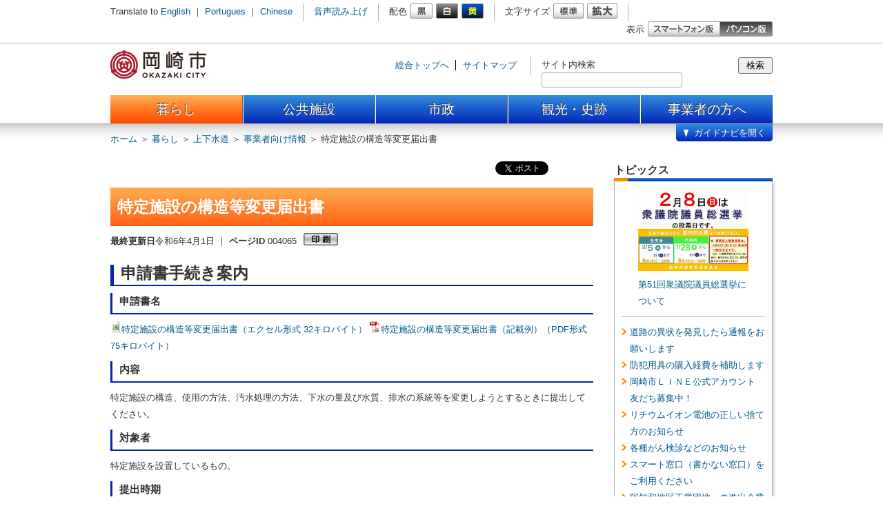

--- FILE ---
content_type: text/html
request_url: https://www.city.okazaki.lg.jp/1100/1185/1206/p004065.html
body_size: 5345
content:
<!DOCTYPE html>
<html lang="ja">
<head>
<meta charset="utf-8" />
<meta name="authors" content="Okazaki city" />
<meta name="robots" content="index, follow" />
<meta name="viewport" content="width=960, initial-scale=1.0, maximum-scale=1, user-scalable=yes" />
<meta name="format-detection" content="telephone=no" />
<meta name="description" content="愛知県岡崎市公式サイト" />
<meta name="keywords" content="愛知県, 岡崎市, おかざき, 西三河, 三河, Aichi, Okazaki, Mikawa" />
<meta property="og:image" content="https://www.city.okazaki.lg.jp/1100/1185/1206/p004065_d/img/001.png" />
<title>特定施設の構造等変更届出書 | 岡崎市ホームページ</title>
<link rel="shortcut icon" type="image/ico" href="/share/imgs/favicon.ico" /><link rel="stylesheet" type="text/css" href="/share/style/style.css?20230622" media="all"  />
<link rel="stylesheet" type="text/css" href="/share/style/sizedefault.css?20230622" media="screen" id="font-size" />
<link rel="stylesheet" type="text/css" href="/share/style/colorblack.css?20230622" media="screen" id="font-color" />
<link rel="stylesheet" type="text/css" href="/share/style/sp.css?20230622" media="only screen and (max-device-width:640px)" id="mode" />
<link rel="stylesheet" type="text/css" href="/share/style/print.css?20230622" media="print"  />
<!--[if IE 6]>
<link rel="stylesheet" type="text/css" href="/share/style/ie6.css" media="all" />
<![endif]-->

<script type="text/javascript" src="/share/scripts/jquery.min.js"></script>
<script type="text/javascript" src="/share/scripts/jquery.cookie.js"></script>
<script type="text/javascript" src="/share/scripts/jquery.easing.min.js"></script>
<script type="text/javascript" src="/share/scripts/jquery.timer.js"></script>
<script type="text/javascript" src="/share/scripts/jquery.mousewheel.js"></script>
<script type="text/javascript" src="/share/scripts/jquery.jscrollpane.min.js"></script>
<script type="text/javascript" src="/share/scripts/jquery.browser.js"></script>
<script type="text/javascript" src="/share/scripts/jquery.zrssfeed.js"></script>
<script type="text/javascript" src="/share/scripts/functions.js"></script>
<script type="text/javascript" src="/share/scripts/init.js"></script>
<script src="//cdn1.readspeaker.com/script/6021/webReader/webReader.js?pids=wr&amp;forceAdapter=ioshtml5&amp;disable=translation,lookup" type="text/javascript"></script>
<!-- Google tag (gtag.js) -->
<script async src="https://www.googletagmanager.com/gtag/js?id=G-N066R7MDE3"></script>
<script>
  window.dataLayer = window.dataLayer || [];
  function gtag(){dataLayer.push(arguments);}
  gtag('js', new Date());

  gtag('config', 'G-N066R7MDE3');
</script>

<script type="text/javascript">
$(function() {
setGlobalNavi({path:"/globalnavi.json", open:false, balloon:true});
});
</script>

</head>
<body>
<noscript>
<p>文字の大きさを変更する機能、および背景色を変更する機能等は、JavaScriptが無効なため使用できません。<br />
JavaScriptを有効にしていただけると利用することができます。</p>
</noscript>
<div id="general" class="footer-compact-sp"><p><!-- - - - - - - - - - - - - - - - - - - - - - - - - - - - - - - - - - - - - - - - - 
header
- - - - - - - - - - - - - - - - - - - - - - - - - - - - - - - - - - - - - - - - - -->

<div id="header">
<div class="section clearfix">



<a href="#content" class="reading"><img src="/share/imgs/transparent.gif" alt="本文へ" /></a>



<!-- block-first
- - - - - - - - - - - - - - - - - - - - - - - - - - - - - - - - - - - - - - - - - -->

<div class="block block-first">
<div class="inner clearfix">
<div class="language clearfix">
<p>Translate to</p>
<ul>
<li><a href="/1100/1103/1112/p008834.html">English</a> ｜ </li>
<li><a href="/1100/1103/1112/p009845.html">Portugues</a> ｜ </li>
<li><a href="/1100/1103/1112/p009844.html">Chinese</a></li>
</ul>
</div><!-- language -->
<div class="voice clearfix">

<div id="readspeaker_button1" class="rs_skip">
  <a href="//app-as.readspeaker.com/cgi-bin/rsent?customerid=6021&amp;lang=ja_jp&amp;readid=content&amp;url=" target="_blank" onclick="readpage(this.href, 'xp1'); return false;" class="rs_href" rel="nofollow" accesskey="L">音声読み上げ</a>
</div>

</div><!-- voice -->
<div class="font-color clearfix">
<p>配色</p>
<ul>
<li><a href="#" rel="black"><img src="/share/imgs/button-font-color-black.png" alt="白黒" /></a></li>
<li><a href="#" rel="white"><img src="/share/imgs/button-font-color-white.png" alt="黒白" /></a></li>
<li><a href="#" rel="yellow"><img src="/share/imgs/button-font-color-yellow.png" alt="青黄" /></a></li>
</ul>
</div><!-- font-color -->
<div class="font-size clearfix">
<p>文字サイズ</p>
<ul>
<li><a href="#" rel="default"><img src="/share/imgs/button-font-size-default.png" alt="標準" /></a></li>
<li><a href="#" rel="large"><img src="/share/imgs/button-font-size-large.png" alt="拡大" /></a></li>
</ul>
</div><!-- font-size -->
<div class="mode clearfix">
<p>表示</p>
<ul>
<li class="sp"><a href="#"><img src="/share/imgs/button-mode-sp.png" alt="スマートフォン版" /></a></li>
<li class="pc"><a href="#"><img src="/share/imgs/button-mode-pc-active.png" alt="パソコン版" /></a></li>
</ul>
</div><!-- mode -->
</div><!-- inner -->
</div><!-- block-first -->



<!-- block-second
- - - - - - - - - - - - - - - - - - - - - - - - - - - - - - - - - - - - - - - - - -->

<div class="block block-second">
<div class="inner clearfix">
<h1><a href="/index.html"><img src="/share/imgs/logo.png" alt="岡崎市" id="logo" /></a></h1>
<div class="misc clearfix">
<div class="links clearfix">
<ul>
<li><a href="/">総合トップへ</a></li>
<li><a href="/sitemap.html">サイトマップ</a></li>
</ul>
</div><!-- links -->

<div class="search clearfix">
 <form action="/searchresult.html" id= "searchform">
      <input type="hidden" name="cx" value="002441102096144516856:rzhjh4_iwza" />
      <input type="hidden" name="ie" value="UTF-8" />
      <input type="hidden" name="cof" value="FORID:9" />
  <label for="text-search">サイト内検索</label>
  <div class="component">
   <input type="submit" name="sa" accesskey="s" value="検索" class="button" onclick="pagesearch('/pageall.json', true); return false;" />
  </div>
  <div class="frame"><input type="text" name="q" id="text-search" class="text" value="" /></div>
 </form>
</div><!-- search -->

</div><!-- misc -->
<div id="xp1" class="rs_preserve rs_skip rs_splitbutton rs_addtools rs_exp"></div>
</div><!-- inner -->
</div><!-- block-second -->



</div><!-- section -->
</div><!-- header -->
 <!-- - - - - - - - - - - - - - - - - - - - - - - - - - - - - - - - - - - - - - - - - 
global-navi
- - - - - - - - - - - - - - - - - - - - - - - - - - - - - - - - - - - - - - - - - -->

<div id="global-navi-frame">
<div id="global-navi-header"></div>
<div id="global-navi">
<div id="global-navi-background-inner"></div>



<!-- cover
- - - - - - - - - - - - - - - - - - - - - - - - - - - - - - - - - - - - - - - - - -->

<div id="global-navi-cover">
<div id="cover">
</div><!-- cover -->
<div id="cover-navi" class="clearfix"><div class="inner clearfix"></div></div>
</div><!-- global-navi-cover -->
<div id="global-navi-balloon"><img src="/share/imgs/global-navi-balloon.png" alt="知りたい内容を選択してください。" /></div>
<div id="global-navi-kanko"><div class="inner clearfix"></div></div>
<div class="section clearfix">
<div class="footer clearfix"></div>
<div class="column column-01">
<div class="inner">
<ul>
<li class="kurashi"><a href="/1100/index.html">暮らし</a></li>
<li class="shisetsu"><a href="/1200/index.html">公共施設</a></li>
<li class="shisei"><a href="/1300/index.html">市政</a></li>
<li class="kanko"><a href="/350/index.html">観光・史跡</a></li>
<li class="jigyosya"><a href="/1400/index.html">事業者向け</a></li>
</ul>
</div><!-- inner -->
</div><!-- column -->
<div class="column column-02"><div class="inner"></div></div>
<div class="column column-03"><div class="inner"></div></div>
<div class="column column-04"><div class="inner"></div></div>
<div class="column column-05"><div class="inner"></div></div>
</div><!-- section -->
</div><!-- global-navi -->
</div><!-- global-navi-frame -->
 <div id="breadcrumb-header" class="breadcrumb clearfix">
<div class="inner">
<p><span><a href="/index.html">ホーム</a> ＞ </span><span><a href="/1100/index.html">暮らし</a>  ＞ </span><span><a href="/1100/1185/index.html">上下水道</a>  ＞ </span><span><a href="/1100/1185/1206/index.html">事業者向け情報</a>  ＞ </span><span>特定施設の構造等変更届出書</span></p>
</div><!-- inner -->
</div><!-- breadcrumb-header -->
</p>
<!-- - - - - - - - - - - - - - - - - - - - - - - - - - - - - - - - - - - - - - - - - 
middle
- - - - - - - - - - - - - - - - - - - - - - - - - - - - - - - - - - - - - - - - - -->
<div id="middle" class="clearfix"><!-- - - - - - - - - - - - - - - - - - - - - - - - - - - - - - - - - - - - - - - - - 
content
- - - - - - - - - - - - - - - - - - - - - - - - - - - - - - - - - - - - - - - - - -->
<div id="content">
<div class="section"><!-- block-prefix
- - - - - - - - - - - - - - - - - - - - - - - - - - - - - - - - - - - - - - - - - -->

<div class="block block-prefix clearfix">
<div class="inner">
<div class="social clearfix">
<ul>
<li>
<div id="fb-root"></div>
<script>(function(d, s, id) {
  var js, fjs = d.getElementsByTagName(s)[0];
  if (d.getElementById(id)) return;
  js = d.createElement(s); js.id = id;
  //js.src = "//connect.facebook.net/ja_JP/all.js#xfbml=1";
  js.src = "//connect.facebook.net/ja_JP/sdk.js#xfbml=1&version=v3.0";
  fjs.parentNode.insertBefore(js, fjs);
}(document, 'script', 'facebook-jssdk'));</script>
<!--div class="fb-like" data-send="false" data-layout="button_count" data-width="450" data-show-faces="true"></div-->
<div class="fb-share-button" data-layout="button_count" data-href="/1100/1185/1206/p004065.html"></div></li>

<li>
<a href="https://twitter.com/share" class="twitter-share-button" data-via="okazaki_koho">Tweet</a>
<script>!function(d,s,id){var js,fjs=d.getElementsByTagName(s)[0];if(!d.getElementById(id)){js=d.createElement(s);js.id=id;js.src="//platform.twitter.com/widgets.js";fjs.parentNode.insertBefore(js,fjs);}}(document,"script","twitter-wjs");</script>
</li>

<li>
<div class="g-plusone" data-size="medium"></div>
<script type="text/javascript">
  window.___gcfg = {lang: 'ja'};

  (function() {
    var po = document.createElement('script'); po.type = 'text/javascript'; po.async = true;
    po.src = 'https://apis.google.com/js/plusone.js';
    var s = document.getElementsByTagName('script')[0]; s.parentNode.insertBefore(po, s);
  })();
</script>
</li>

<li>
<a href="http://b.hatena.ne.jp/entry//1100/1185/1206/p004065.html" class="hatena-bookmark-button" data-hatena-bookmark-title="特定施設の構造等変更届出書" data-hatena-bookmark-layout="basic" 

data-hatena-bookmark-width="20" data-hatena-bookmark-height="20" title="このエントリーをはてなブックマークに追加"><img src="https://b.st-hatena.com/images/v4/public/entry-

button/button-only@2x.png" alt="このエントリーをはてなブックマークに追加" width="20" height="20" style="border: none;" /></a><script type="text/javascript" src="https://b.st-

hatena.com/js/bookmark_button.js" charset="utf-8" async="async"></script>
</li>
</ul>
</div><!-- social -->
</div><!-- inner -->
</div><!-- block-prefix -->
<div class="article">
<h1>特定施設の構造等変更届出書</h1>
<div id="page-information" class="clearfix">
<p><span class="date"><span class="label">最終更新日</span>令和6年4月1日</span><span class="separate"> ｜ </span><span class="id"><span class="label">ページID</span> 004065</span></p>
<a class="button-print-preview"><img alt="印刷" src="/share/imgs/button-print.png" /></a></div>
<!-- page-information --><h2>申請書手続き案内</h2>

<h3>申請書名</h3>

<p align="left"><a href="./p004065_d/fil/ysk160_1.xls" target="_blank"><img alt="" border="0" src="/share/imgs/ico-excel.gif" />特定施設の構造等変更届出書（エクセル形式 32キロバイト）</a> <a href="./p004065_d/fil/ysk160_2.pdf" target="_blank"><img alt="" border="0" src="/share/imgs/ico-pdf.gif" />特定施設の構造等変更届出書（記載例）（PDF形式 75キロバイト）</a></p>

<h3>内容</h3>

<p align="left">特定施設の構造、使用の方法、汚水処理の方法、下水の量及び水質、排水の系統等を変更しようとするときに提出してください。</p>

<h3>対象者</h3>

<p>特定施設を設置しているもの。</p>

<h3>提出時期</h3>

<p>特定施設の構造等を変更しようとする60日前までに提出してください。</p>

<h3>受付窓口</h3>

<p align="left">上下水道局サービス課 下水道排水係</p>

<h3>受付時間</h3>

<p align="left">市役所開庁日 8時30分から17時15分</p>

<h3>記載要領</h3>

<p align="left">記載例のとおり</p>

<h3>手数料</h3>

<p align="left">なし</p>

<p><a href="/1300/1669/p003084.html">申請書等様式提供サービスへ</a></p>
<p>&nbsp;</p>
<p>&nbsp;</p>
  <div class="block">
<h3>関連記事</h3>
<ul>    <li><a href="/1100/1185/1201/p028654.html">上下水道局</a></li></ul>
</div><!-- block -->
 <div class="frame">
<div class="header">
<h3>お問い合わせ先</h3>
</div>
<div class="content">
<h4><strong>上下水道部サービス課下水道排水係</strong></h4>
<p class="tel-fax-mail"><span class="tel"><span class="label">電話番号</span> 0564-23-6306</span><span class="separate"> ｜ </span><span class="fax"><span class="label">ファクス番号</span> 0564-23-6554</span><span class="separate"> ｜ </span><span class="mail"><a href="/inquiry/mailform752000_30750139.html?PAGE_NO=4065">メールフォーム</a></span></p>
<!-- tel-fax-mail -->
<p class="address">岡崎市十王町二丁目9番地</p>
</div><!-- content -->
</div><!-- frame --></div>
<!-- article --></div>
<!-- section --></div>
<!-- content --><!-- - - - - - - - - - - - - - - - - - - - - - - - - - - - - - - - - - - - - - - - - 
sidebar-right
- - - - - - - - - - - - - - - - - - - - - - - - - - - - - - - - - - - - - - - - - -->
<div id="sidebar-right" class="sidebar">
<div class="section"><!-- block-topics
- - - - - - - - - - - - - - - - - - - - - - - - - - - - - - - - - - - - - - - - - -->

<div class="block block-list block-topics">
<div class="header">
<h2>トピックス</h2>
</div><!-- header -->
<div class="shadow">
<div class="inner" id="topics_info">トピックス情報の読込中
</div><!-- inner -->
</div><!-- shadow -->
</div><!-- block-topics -->
<script type="text/javascript">
$(function(){
$("#topics_info").load("/topics.html");
});
</script>
</div>
<!-- section --></div>
<!-- sidebar-right --></div>
<!-- middle -->
<p><div id="breadcrumb-footer" class="breadcrumb clearfix">
<div class="inner">
<p><span><a href="/index.html">ホーム</a> ＞ </span><span><a href="/1100/index.html">暮らし</a>  ＞ </span><span><a href="/1100/1185/index.html">上下水道</a>  ＞ </span><span><a href="/1100/1185/1206/index.html">事業者向け情報</a>  ＞ </span><span>特定施設の構造等変更届出書</span></p>
</div><!-- inner -->
</div><!-- breadcrumb-header -->
 <!-- - - - - - - - - - - - - - - - - - - - - - - - - - - - - - - - - - - - - - - - - 
footer
- - - - - - - - - - - - - - - - - - - - - - - - - - - - - - - - - - - - - - - - - -->

<div id="footer">
<div class="section clearfix">



<!-- block-first
- - - - - - - - - - - - - - - - - - - - - - - - - - - - - - - - - - - - - - - - - -->

<div class="block block-first">
<div class="inner clearfix">
<div class="information clearfix">
<img src="/share/imgs/footer-map.png" alt="岡崎市" class="map" />
<div class="body">
<h3><a href="/index.html">岡崎市役所</a></h3>
<p class="address">
<span class="postal-code">〒444-8601 </span>愛知県岡崎市十王町2丁目9番地（<a href="/1300/1301/1311/p005472.html">地図・アクセス</a>）<span class="separate"> ｜ </span>
<span class="tel"><span class="label">代表電話番号</span> 0564-23-6000</span><span class="separate"> ｜ </span>
<span class="fax"><span class="label">FAX番号</span> 0564-23-6262</span><br><p>開庁時間　月曜日～金曜日　8時30分～17時15分（祝日、12月29日～1月3日を除く）<br >※一部、開庁時間が異なる組織、施設があります。</p>
</p><!-- address -->

</div><!-- body -->
</div><!-- information -->
<div class="list">
<ul>
<li><a href="/soshiki.html">≫ 連絡先一覧</a></li>
<li><a href="/1200/index.html">≫ 施設一覧</a></li>
</ul>
</div><!-- list -->
</div><!-- inner -->
</div><!-- block-first -->



<!-- block-second
- - - - - - - - - - - - - - - - - - - - - - - - - - - - - - - - - - - - - - - - - -->

<div class="block block-second">
<div class="inner clearfix">
<div class="links clearfix">
<ul>
<li><a href="/faq/index.html">よくある質問</a> ｜ </li>
<li><a href="/1300/1302/1316/p001097.html">サイトポリシー</a> ｜ </li>
<li><a href="/1300/1302/1316/p001098.html">プライバシーポリシー</a> ｜ </li>
<li><a href="/1300/1302/1316/p001100.html">リンクについて</a> ｜ </li>
<li><a href="/1300/1302/1316/p015307.html">ウェブアクセシビリティ方針</a> ｜ </li>
<li><a href="/sitemap.html">サイトマップ</a></li>
</ul>
</div><!-- links -->
<div class="mode clearfix">
<p>表示</p>
<ul>
<li class="sp"><a href="#"><img src="/share/imgs/button-mode-sp-active.png" alt="スマートフォン版" /></a></li>
<li class="pc"><a href="#"><img src="/share/imgs/button-mode-pc.png" alt="パソコン版" /></a></li>
</ul>
</div><!-- mode -->
<address>© 2013 岡崎市</address>
</div><!-- inner -->
</div><!-- block-second -->

</div><!-- section -->

<img src="/cgi-bin/view/pageview.cgi?PAGE_KIND_CD=3&amp;PAGE_NO=4065&amp;OUTPUT_FG=1" style="display:none;" alt="" width="1" height="1" />

</div><!-- footer -->

</p></div><!-- general -->
<script type="text/javascript" src="/_Incapsula_Resource?SWJIYLWA=719d34d31c8e3a6e6fffd425f7e032f3&ns=2&cb=789428228" async></script></body>
</html>

--- FILE ---
content_type: text/html
request_url: https://www.city.okazaki.lg.jp/topics.html
body_size: 604
content:
<div class="image"><a href="/1300/1670/p045248.html"><img alt="衆議院議員総選挙" src="/1300/1670/p045248_d/img/001_s.jpg" width="160" /></a>
<p><a href="/1300/1670/p045248.html">第51回衆議院議員総選挙について</a></p>
</div><!-- image -->

<ul>
    <li><a href="/1100/1184/1175/p044056.html">道路の異状を発見したら通報をお願いします</a></li>
    <li><a href="/1100/1113/1178/p044066.html">防犯用具の購入経費を補助します</a></li>
    <li><a href="/1300/1302/1318/p024783.html">岡崎市ＬＩＮＥ公式アカウント　友だち募集中！</a></li>
    <li><a href="/1100/1108/1151/p043780.html">リチウムイオン電池の正しい捨て方のお知らせ</a></li>
    <li><a href="/1100/1107/1145/p005093.html">各種がん検診などのお知らせ</a></li>
    <li><a href="/1100/1101/1116/p042469.html">スマート窓口（書かない窓口）をご利用ください</a></li>
    <li><a href="/1400/1404/1413/p043068.html">阿知和地区工業団地への進出企業を募集しています（2・3区画）</a></li>
    <li><a href="/1400/1401/1411/p044644.html">令和8年度、9年度の入札参加資格審査の申請をお願いします</a></li>
    <li><a href="/1550/1555/1593/p028689.html">自転車乗車用ヘルメットの購入費を補助します</a></li>
    <li><a href="/1400/1401/1411/p042401.html">公共施設における自動販売機の設置事業者を募集します。</a></li>
</ul>


--- FILE ---
content_type: text/html; charset=utf-8
request_url: https://accounts.google.com/o/oauth2/postmessageRelay?parent=https%3A%2F%2Fwww.city.okazaki.lg.jp&jsh=m%3B%2F_%2Fscs%2Fabc-static%2F_%2Fjs%2Fk%3Dgapi.lb.en.2kN9-TZiXrM.O%2Fd%3D1%2Frs%3DAHpOoo_B4hu0FeWRuWHfxnZ3V0WubwN7Qw%2Fm%3D__features__
body_size: 159
content:
<!DOCTYPE html><html><head><title></title><meta http-equiv="content-type" content="text/html; charset=utf-8"><meta http-equiv="X-UA-Compatible" content="IE=edge"><meta name="viewport" content="width=device-width, initial-scale=1, minimum-scale=1, maximum-scale=1, user-scalable=0"><script src='https://ssl.gstatic.com/accounts/o/2580342461-postmessagerelay.js' nonce="rmaoRaCB7H2QnnKp-XOYKg"></script></head><body><script type="text/javascript" src="https://apis.google.com/js/rpc:shindig_random.js?onload=init" nonce="rmaoRaCB7H2QnnKp-XOYKg"></script></body></html>

--- FILE ---
content_type: text/javascript
request_url: https://www.city.okazaki.lg.jp/share/scripts/functions.js
body_size: 10244
content:
/* --------------------------------------------------------------------------------
font
-------------------------------------------------------------------------------- */

function setFontStyleSize(path_css, init) {
	var key = "font-size";
	var size = ($.cookie(key)) ? $.cookie(key) : init;
	$("div."+key+" li a").click(function() {
		if ($(this).attr("rel") == "default") {
			size = "default";
		} else {
			var sign_large = (size == "large" && $(this).attr("rel") == "large");
			var sign_extra_large = (size == "extralarge");
			size = (sign_large || sign_extra_large) ? "extralarge" : "large";
		}
		shiftFontStyle(path_css, key, size);
		return false;
	});
	shiftFontStyle(path_css, key, size);
}

function setFontStyleColor(path_css, init) {
	var key = "font-color";
	var color = ($.cookie(key)) ? $.cookie(key) : init;
	$("div."+key+" li a").click(function() {
		color = $(this).attr("rel");
		shiftFontStyle(path_css, key, color);
		return false;
	});
	shiftFontStyle(path_css, key, color);
}

function shiftFontStyle(path_css, key, value) {
	$("link#"+key).attr("href", path_css+key.replace("font-", "")+value+".css");
	$.cookie(key, value, {expires:1, path:"/"});
}



/* --------------------------------------------------------------------------------
mode
-------------------------------------------------------------------------------- */

function setMode(path_css) {
	var key = "mode";
	var path_sp = $("link#"+key).attr("href");
	var link = "<link rel=\"stylesheet\" type=\"text/css\" href=\""+path_sp+"\" media=\"all\" id=\""+key+"\" />";
	var mode = getCookieMode();
	$("div."+key+" a").click(function() {
		mode = ($(this).parent().hasClass("pc")) ? "pc" : "sp";
		$.cookie(key, mode, {expires:1, path:"/"});
		shiftModeDevice();
		return false;
	});
	shiftModeDevice();

	function shiftModeDevice() {
		if (mode == "pc") {
			$("link#"+key).remove();
			$("meta[name='viewport']").attr("content", "width=1024, initial-scale=1.0, maximum-scale=1, user-scalable=yes");
		} else {
			$("link#font-color").after(link);
			$("meta[name='viewport']").attr("content", "width=device-width, initial-scale=1.0, maximum-scale=1, user-scalable=yes");
			shiftFontStyle(path_css, "font-color", "black");
		}
	}
}



/* --------------------------------------------------------------------------------
global-navi
-------------------------------------------------------------------------------- */

function setGlobalNavi(params) {
	if(location.href.match(/^http:\/\/www15\.j-server\.com/) ) {
		return true;			//翻訳サイトではナビを使用しない MTN-ADD
	}
	var navi = $("div#global-navi");
	var ids = new Array();
	var columns = new Array();
	var classes = ["kurashi", "shisetsu", "shisei", "kanko", "jigyosya"];
	var labels = {open:"ガイドナビを開く", close:"ガイドナビを閉じる"};
	var data_list = new Object();
	var data_detail = new Object();
	var path_list = params.path;
	var path_detail = new String();
	var mode = getCookieMode();
	var ease = "easeOutQuint";
	var id_kanko = "C14";
	var width_navi = 960;
	var width_column = 240;
	var height_navi = 372;
	var height_header = 42;
	var height_footer = 30;
	var height_column = height_navi-height_header-height_footer;
	var height_cell = 0;
	var total = navi.find("div.column").length;
	var current = 0;
	var time = 500;
	var sign_open = (getCookieSwitch()) ? getCookieSwitch() : false;
	var sign_balloon = (params.balloon != undefined) ? params.balloon : true;
	var sign_focus = false;
	var sign_footer = false;
	sign_open = (params.open != undefined) ? params.open : sign_open;
	setParam();
	setModeNavi();
	setModePc(false);
	setColumn();
	setFooter();
	setSwitch();
	setKeyStroke();
	setCover();

	function setParam() {
		navi.find("div.column").each(function(index) {
			ids[index] = null;
			columns[index] = (index != 0) ? $(this).jScrollPane({showArrows:true, verticalGutter:0}).data('jsp') : null;
		});
	}

	function setColumn() {
		$.getJSON(path_list, function(json) {
			data_list = json;
			var path_cookie = getCookieNaviPath();
			var path_url = getUrlNaviPath();
			ids = (path_cookie.length > 0) ? path_cookie : ids;
			ids = (path_url.length > 0) ? path_url : ids;
			if (!ids[0]) {
				for (var i = 0; i < ids.length; i++) {
					ids[i] = null;
				}
				ids[0] = data_list[0].id;
			}
			if (mode == "sp") {
				current = 0;
				resetIds();
			}
			displayColumn(0, false);
			setKanko();
		});
	}

	function setModeNavi() {
		$("div.mode a").click(function() {
			mode = ($(this).parent().hasClass("pc")) ? "pc" : "sp";
			if (mode == "pc") {
				if (current == 0) {
					current = 1;
					ids[0] = data_list[0].id;
					navi.find("div.column-01 div.inner ul li:first-child a").addClass("active");
				}
			} else {
				current = 0;
				resetIds();
			}
			displayColumn(current, false);
			setKanko();
			updateMode(false);
		});
	}

	function setModePc(sign_animate) {
		if (sign_open) {
			navi.height(height_navi);
		} else {
			navi.height(height_header-1);
		}
		navi.find("div.section").width(width_navi).css({marginLeft:0});
		navi.find("div.column").each(function(index) {
			if (index == 0) {
				$(this).width(width_navi);
				$(this).height(height_header);
			} else {
				$(this).width(width_column);
				$(this).find("div.jspContainer").width(width_column);
				$(this).find("div.jspPane").width(width_column).css({position:"absolute"});
				if (index < total-1) {
					$(this).height(height_column);
				} else {
					$(this).height(height_column+height_footer);
				}
				columns[index].reinitialise();
			}
		});
		adjustPositionPc(sign_animate);
	}

	function setModeSp() {
		navi.height("auto");
		navi.find("div.section").width("auto");
		navi.find("div.column-01").width("auto").height("auto");
	}

	function displayColumn(num, sign_animate) {
		var list = data_list;
		var sign_detail = false;
		for (var i = num; i < total-1; i++) {
			if (i == 0 || ids[i-1]) {
				list = getList(i);
				if (list) {
					displayList(list, i);
				} else {
					var sign_short = (i == 2) ? true : false;
					sign_detail = true;
					$.getJSON(path_detail, function(json) {
						data_detail = json;
						displayList(data_detail, i);
						if (ids[i]) {
							displayDetail(data_detail[getIndex(data_detail, ids[i])], i+1);
						}
						if (sign_detail) {
							adjustPositionPc(sign_animate);
							updateMode(sign_animate);
							updateFooter(sign_short);
							if (!sign_short) {
								navi.find("div.column-05 div.inner").addClass("enable");
							} else {
								navi.find("div.column-04").addClass("column-04-detail");
								navi.find("div.column-04-detail").height(height_column+height_footer);
								navi.find("div.column-04-detail div.inner").addClass("enable");
								updateScrollPanel(current);
							}
						}
					});
					break;
				}
			} else {
				break;
			}
		}
		if (!sign_detail) {
			navi.find("div.column-column-04-detail").removeClass("enable");
			navi.find("div.column-04-detail").height(height_column);
			navi.find("div.column-04").removeClass("column-04-detail");
			if (current != total-1) {
				navi.find("div.column-05 div.inner").removeClass("enable");
			}
			adjustPositionPc(sign_animate);
			updateMode(sign_animate);
			updateFooter(false);
		}
		if (getSignKanko(num)) {
			$("div#global-navi-kanko").show();
		} else {
			$("div#global-navi-kanko").hide();
		}
	}

	function displayList(list, depth) {
		current = depth;
		navi.find("div.column").each(function(index) {
			if (index >= depth) {
				$(this).find("div.inner").empty();
			}
		});
		navi.find("div.column:eq("+depth+") div.inner").html(getListContent(list, depth));
		navi.find("div.column:eq("+depth+") div.inner ul li a").eq(getIndex(list, ids[depth])).addClass("active");
		if (height_cell == 0 && depth != 0) {
			height_cell = navi.find("div.column:eq("+depth+") div.inner ul li").height();
		}
		setListBehavior(navi.find("div.column:eq("+depth+") div.inner ul li a"), depth);
		setCookieNaviPath(ids);
		updateScrollPanel(depth);
	}

	function displayDetail(detail, depth) {
		current = depth;
		navi.find("div.column:eq("+depth+") div.inner").html(getDetailContent(detail));
		setDetailBehavior(navi.find("div.column:eq("+depth+") div.inner"));
		setCookieNaviPath(ids);
		updateScrollPanel(depth);
	}

	function displayCover() {
		$("div#global-navi-cover").attr("class", "cover-"+convertNumFigures(current+1, 2));
	}

	function displayBalloon() {
		if (current == 1 && sign_balloon) {
			$("div#global-navi-balloon").fadeIn(time*0.5);
		} else {
			$("div#global-navi-balloon").fadeOut(time*0.5);
		}
	}

	function setCover() {
		if ($("div#cover").length > 0) {
			var current_cover = 0;
			var cover = $("div#cover");
			var images = new Object();
			var timer = new Object();
			$(window).bind("load", function() {
				cover.load("/cover.html", data="html", function() {
					images = cover.find("div.image");
					current_cover = Math.floor(Math.random()*images.length);
					timer = $.timer(changeImage);
					cover.css({opacity:1});
					displayImage();
					timer.set({time:6500, autostart:true});
					setCoverNavi();
				});
			});

			function changeImage() {
				current_cover = (current_cover < images.length-1) ? current_cover+1 : 0;
				displayImage();
			}

			function displayImage() {
				images.each(function(index) {
					if (current_cover == index) {
						$(this).css({zIndex:2}).animate({opacity:1}, {duration:time*1.5, easing:"easeOutQuint", complete:onComplete});
					} else {
						$(this).css({zIndex:1});
					}
				});
				$("div#cover-navi div.inner a").removeClass("current");
				$("div#cover-navi div.inner a").each(function(index) {
					if (current_cover == index) {
						$(this).addClass("current");
					}
				});
			}

			function onComplete() {
				images.not(":eq("+current_cover+")").css({opacity:0});
			}
		}

		function setCoverNavi() {
			for (var i = 0; i < images.length; i++) {
				$("div#cover-navi div.inner").append("<a href=\"#\"></a>");
			}
			$("div#cover-navi div.inner a").each(function(index) {
				$(this).click(function() {
					current_cover = index;
					timer.pause();
					displayImage();
					return false;
				});
			});
		}
	}

	function setKanko() {
		$.ajax({url:data_list[3].url_content, dataType:"html"}).done(function(data) {
			$("div#global-navi-kanko div.inner").html(data);
			navi.find("div.column-01 li.kanko").after("<li id=\"kanko-alternate\"></li>");
			$("li#kanko-alternate").html($("div#content-kanko-sp"));
			navi.find("div.column-01 li.kanko a").on("click", function() {
				if (getCookieMode() == "sp") {
					$("li#kanko-alternate").slideToggle(time*0.75, "easeInOutQuint");
					return false;
				}
			});
		});
	}

	function setListBehavior(target, depth) {
		var list = new Object();
		target.each(function(index) {
 		// Add 2023/08/14 <ガイドナビ１列目のみ表示>
		if(depth > 0){
			return false;
		}
		// Add-End 2023/08/14
			$(this).unbind("click").click(function() {
				if (mode == "pc") {
					sign_focus = true;
					sign_footer = false;
					navi.find("div.column").each(function(index) {
						ids[index] = (index >= depth) ? null : ids[index];
					});
					target.removeClass("active");
					$(this).addClass("active");
					ids[depth] = $(this).attr("id");
					navi.find("div.footer a.list").removeClass("active");
					displayColumn(depth, true);
					if (!sign_open) {
						sign_open = true;
						updateSwitch(sign_open, time);
					}
					return false;
				}
			});
		});
	}

	function setDetailBehavior(target) {
		target.unbind("click").click(function(event) {
			var url = target.find("h3 a").attr("href");
			if (!$(event.target).is("a")) {
				if (target.find("h3 a").attr("target") == "_blank") {
					window.open(url);
				} else {
					location.href = url;
				}
			}
		});
	}

	function setFooter() {
		for (var i = 0; i < total-1; i++) {
			var content = "<div class=\"button button-"+convertNumFigures(i+1, 2)+"\">";
			content += "<a href=\"#\" class=\"list\"><span>一覧</span></a>";
			content += "<a href=\"#\" class=\"close\"></a>";
			content += "</div>";
			navi.find("div.footer").append(content);
		}
		navi.find("div.footer div.button").hide();
		navi.find("div.footer div.button").each(function(index) {
			$(this).find("a.close").click(function() {
				for (var i = current; i >= index-1; i--) {
					ids[i] = null;
				}
				current = index-1;
				displayColumn(current, true);
				return false;
			});
		});
	}

	function setSwitch() {
		$("div#breadcrumb-header div.inner").append("<a href=\"#\" id=\"button-switch\"><span></span></a>");
		$("div#breadcrumb-header a#button-switch").click(function() {
			updateSwitch(!sign_open, time);
		});
		updateSwitch(sign_open, 0);
	}

	function setKeyStroke() {
		var prev = $("div#header input:last");
		var next = $("div#middle a:first");
		var sign_prev = false;
		var sign_next = false;
		$(document).keydown(function(event) {
			if (sign_focus) {
				var sign = true;
				switch (event.keyCode) {
					case 9 ://tab
						current = 1;
						for (var i = current-1; i < total-1; i++) {
							if (i != 0) {
								ids[i] = null;
							}
						}
						if (event.shiftKey) {
							sign = updateIds("up");
							if (!sign) {
								sign_focus = false;
								sign_footer = false;
								navi.find("div.footer a.list").removeClass("active");
								prev.focus();
							}
						} else {
							sign = updateIds("down");
							if (!sign) {
								sign_focus = false;
								sign_footer = false;
								navi.find("div.footer a.list").removeClass("active");
								next.focus();
							}
						}
						displayColumn(current-1, false);
						return false;
						break;
					case 13 ://enter
						if (sign_open) {
							if (sign_footer) {
								location.href = getListUrl(current-1);
							} else {
								if (current == total-1 || getSignShort()) {
									location.href = getDetailUrl(current-1);
								}
							}
						} else {
							sign_open = true;
							updateSwitch(sign_open, time);
						}
						break;
					case 37 ://left
						if (sign_open) {
							if (current != 1 && !sign_footer) {
								updateIds("above");
								displayColumn(current-1, false);
							}
						}
						return false;
						break;
					case 39 ://right
						if (sign_open) {
							if (current != 1 && !sign_footer && !getSignShort()) {
								if (current > 1 && current < total-1) {
									updateIds("below");
									displayColumn(current-1, false);
								}
							}
						}
						return false;
						break;
					case 38 ://up
						if (sign_open) {
							if (!getSignKanko(current-1)) {
								if (current != 1) {
									sign = updateIds("up");
									if (sign_footer) {
										sign_footer = false;
										displayColumn(current, false);
										navi.find("div.footer a.list").removeClass("active");
									} else {
										displayColumn(current-1, false);
									}
								}
							}
						}
						return false;
						break;
					case 40 ://down
						if (sign_open) {
							if (!getSignKanko(current-1)) {
								if (current == 1) {
									updateIds("below");
									displayColumn(current-1, false);
								} else {
									sign = updateIds("down");
									if (!sign_footer && sign) {
										displayColumn(current-1, false);
									} else {
										sign_footer = true;
										navi.find("div.footer a.list").eq(current-1).addClass("active");
									}
								}
							}
						}
						return false;
						break;
				}
			}
		});
		prev.focus(function() {
			sign_prev = true;
			$(document).keydown(function(event) {
				if (event.keyCode == 9 && sign_prev && !event.shiftKey) {
					sign_focus = true;
					sign_prev = false;
					prev.blur();
					return false;
				}
			});
		});
		next.focus(function() {
			sign_next = true;
			$(document).keydown(function(event) {
				if (event.keyCode == 9 && sign_next && event.shiftKey) {
					sign_focus = true;
					sign_next = false;
					next.blur();
					return false;
				}
			});
		});
		prev.blur(function() {
			sign_prev = false;
		});
		next.blur(function() {
			sign_next = false;
		});
	}

	function updateMode(sign_animate) {
		switch (mode) {
			case "pc":
				setModePc(sign_animate);
				break;
			case "sp":
				setModeSp();
				break;
		}
		displayCover();
		/*displayBalloon();*/
		updateFooter(false);
	}

	function updateSwitch(sign, time) {
		if (sign) {
			$("a#button-switch span").addClass("close").removeClass("open").text(labels.close);
			navi.animate({height:height_navi}, {duration:time, easing:ease});
		} else {
			$("a#button-switch span").addClass("open").removeClass("close").text(labels.open);
			navi.animate({height:height_header-1}, {duration:time, easing:ease});
		}
		sign_open = sign;
		setCookieSwitch(sign);
	}

	function updateFooter(sign_short) {
		navi.find("div.footer div.button").not("div.button:first-child").each(function(index) {
			if (index < current) {
				$(this).show();
				$(this).find("a.list").attr("href", getListUrl(index+1));
			} else {
				$(this).hide();
			}
			if (sign_short) {
				navi.find("div.footer").addClass("footer-short");
			} else {
				navi.find("div.footer").removeClass("footer-short");
			}
		});
	}

	function updateScrollPanel(depth) {
		navi.find("div.column").each(function(index) {
			if (index != 0 && index >= depth) {
				columns[index].reinitialise();
			}
		});
		navi.find("div.column").blur();
	}

	function updateIds(direction) {
		var list = getList(current-1);
		var index = NaN;
		var sign = true;
		list = (list) ? list : data_detail;
		index = getIndex(list, ids[current-1]);
		if (index != NaN) {
			switch (direction) {
				case "above" :
					current--;
					ids[current] = null;
					break;
				case "below" :
					list = getList(current);
					list = (list) ? list : data_detail;
					current++;
					ids[current-1] = list[0].id;
					break;
				case "up" :
					if (list[index-1]) {
						ids[current-1] = list[index-1].id;
					} else {
						sign = false;
					}
					break;
				case "down" :
					if (list[index+1]) {
						ids[current-1] = list[index+1].id;
					} else {
						sign = false;
					}
					break;
			}
		}
		return sign;
	}

	function resetIds() {
		for (var i = 0; i < ids.length; i++) {
			ids[i] = null;
		}
	}

	function adjustPositionPc(sign_animate) {
		for (var i = 1; i < total-1; i++) {
			var list = getList(i);
			var index = NaN;
			var target = new Object();
			var pos = new Object();
			var pos_list = 0;
			list = (list) ? list : data_detail;
			index = getIndex(list, ids[i]);
			target = $("div.column:eq("+i+") ul li").eq(index);
			pos = target.position();
			pos_list = (pos) ? pos.top : pos_list;
			columns[i].scrollToY(pos_list-height_column+height_cell*2);
		}
	}

	function getList(depth) {
		var list = data_list;
		for (var i = 0; i < depth; i++) {
			if (list && ids[i]) {
				if (list[getIndex(list, ids[i])].item) {
					list = list[getIndex(list, ids[i])].item;
				} else {
					path_detail = list[getIndex(list, ids[i])].detail;
					list = null;
				}
			} else {
				break;
			}
		}
		return list;
	}

	function getListUrl(depth) {
		var list = data_list;
		var url = new String();
		for (var i = 0; i < depth; i++) {
			if (list && ids[i]) {
				url = (list[getIndex(list, ids[i])]) ? list[getIndex(list, ids[i])].url : url;
				if (list[getIndex(list, ids[i])]) {
					list = list[getIndex(list, ids[i])].item;
				}
			} else {
				break;
			}
		}
		return url+getParamNaviPath(ids);
	}

	function getDetailUrl(num) {
		return data_detail[getIndex(data_detail, ids[num])].url+getParamNaviPath(ids);
	}

	function getListContent(list, depth) {
		var content = new String();
		for (var i = 0; i < list.length; i++) {
			var zebra = (i%2 == 0) ? "odd" : "even";
			if (current == 0) {
				content += "<li class=\""+classes[i]+"\"><a href=\""+list[i].url+"\" id=\""+list[i].id+"\">"+list[i].title+"</a></li>";
			} else {
				content += "<li class=\""+zebra+"\"><a href=\""+list[i].url+"\" id=\""+list[i].id+"\">"+list[i].title+"</a></li>";
			}
		}
		content = "<ul>"+content+"</ul>";
		return content;
	}

	function getDetailContent(detail) {
		var content = new String();
		content += "<div class=\"detail clearfix\">";
		content += "<h3><a href=\""+detail.url+getParamNaviPath(ids)+"\" target=\""+detail.target+"\">"+detail.title+"</a></h3>";
		content += "<p>"+detail.summary+"</p>";
		content += "<a href=\""+detail.url+getParamNaviPath(ids)+"\" target=\""+detail.target+"\" class=\"button-detail\">ページを開く</a>";
		content += "</div>";
		return content;
	}

	function getIndex(list, id) {
		var index = NaN;
		for (var i = 0; i < list.length; i++) {
			if (list[i].id == id) {
				index = i;
				break;
			}
		}
		return index;
	}

	function getSignKanko(num) {
		return (num == 0 && ids[0] == id_kanko) ? true : false;
	}

	function getSignShort() {
		var sign_short = false;
		if (current == 3) {
			if ($("div.column-04").hasClass("column-04-detail")) {
				sign_short = true;
			}
		}
		return sign_short;
	}
}



/* --------------------------------------------------------------------------------
column-navi
-------------------------------------------------------------------------------- */

function setColumnNavi(params) {
	var columns = new Array();
	var pc = $("div#column-navi-pc");
	var sp = $("div#column-navi-sp");
	var pc_first = pc.find("div.body div.first div.inner");
	var pc_second = pc.find("div.body div.second div.inner");
	var pc_third = pc.find("div.body div.third div.inner");
	var pc_detail = pc.find("div.body div.detail div.inner");
	var sp_header = sp.find("div.header");
	var sp_body = sp.find("div.body");
	var sp_first = sp.find("div.body div.first div.inner");
	var sp_second = sp.find("div.body div.second div.inner");
	var sp_third = sp.find("div.body div.third div.inner");
	var sp_detail = sp.find("div.body div.detail div.inner");
	var data = new Object();
	var detail = new Object();
	var mode = getCookieMode();
	var current = 0;
	var num_first = 0;
	var num_second = 0;
	var num_third = 0;
	var time = 500;
	var sign_focus = false;
	$("div#column-navi").show();
	$("div#column-navi-alternate").hide();
	setModeNavi();
	setModeNaviSp();
	setColumn();
	setKeyStroke();

	function setColumn() {
		$.getJSON(params.path, function(json) {
			data = json;
			displayColumnFirst();
			updateMode();
		});
	}

	function setModeNavi() {
		$("div.mode a").click(function() {
			mode = ($(this).parent().hasClass("pc")) ? "pc" : "sp";
			updateMode();
		});
	}

	function setModeNaviSp() {
		sp.find("a.button-back").click(function() {
			if (current > 0) {
				current--;
				displayColumn();
			}
			return false;
		});
	}

	function setColumnFirstBehavior() {
		pc_first.find("a").each(function(index) {
			$(this).click(function() {
				onColumnFirst(index);
				return false;
			});
		});
		sp_first.find("a").each(function(index) {
			$(this).click(function() {
				onColumnFirst(index);
				return false;
			});
		});
	}

	function setColumnSecondBehavior() {
		pc_second.find("a").each(function(index) {
			$(this).click(function() {
				onColumnSecond(index);
				return false;
			});
		});
		sp_second.find("a").each(function(index) {
			$(this).click(function() {
				onColumnSecond(index);
				return false;
			});
		});
	}

	function setColumnThirdBehavior() {
		pc_third.find("a").each(function(index) {
			$(this).click(function() {
				onColumnThird(index);
				return false;
			});
		});
		sp_third.find("a").each(function(index) {
			$(this).click(function() {
				onColumnThird(index);
				return false;
			});
		});
	}

	function onColumnFirst(num) {
		current = 1;
		num_first = num;
		displayColumn();
	}

	function onColumnSecond(num) {
		current = 2;
		num_second = num;
		displayColumn();
	}

	function onColumnThird(num) {
		current = 3;
		num_third = num;
		detail = data[num_first].item[num_second].detail[num_third];
		displayColumn();
	}

	function displayColumn() {
		var pos = -current*100+"%";
		var height = 0;
		var margin = 60;
		sign_focus = true;
		pc.find("a").removeClass("current");
		sp.find("a").removeClass("current");
		pc_detail.empty();
		sp_detail.empty();
		switch (current) {
			case 3:
				pc_third.find("a").eq(num_third).addClass("current");
				sp_third.find("a").eq(num_third).addClass("current");
				pc_second.find("a").eq(num_second).addClass("current");
				sp_second.find("a").eq(num_second).addClass("current");
				pc_first.find("a").eq(num_first).addClass("current");
				sp_first.find("a").eq(num_first).addClass("current");
				displayColumnDetail();
				height = sp_detail.height()+40;
				adjustPositionPc(pc_third, "third", num_third);
				break;
			case 2:
				pc_third.empty();
				sp_third.empty();
				pc_second.find("a").eq(num_second).addClass("current");
				sp_second.find("a").eq(num_second).addClass("current");
				pc_first.find("a").eq(num_first).addClass("current");
				sp_first.find("a").eq(num_first).addClass("current");
				displayColumnThird();
				sp_second.find("a").each(function() {
					height += $(this).height();
				});
				adjustPositionPc(pc_second, "second", num_second);
				break;
			case 1:
				pc_third.empty();
				sp_third.empty();
				pc_second.empty();
				sp_second.empty();
				pc_first.find("a").eq(num_first).addClass("current");
				sp_first.find("a").eq(num_first).addClass("current");
				displayColumnSecond();
				sp_second.find("a").each(function() {
					height += $(this).height();
				});
				adjustPositionPc(pc_first, "first", num_first);
				break;
			case 0:
				pc_second.empty();
				sp_second.empty();
				sp_first.find("a").each(function() {
					height += $(this).height();
				});
				break;
		}
		if (current == 0) {
			sp_header.addClass("disable");
		} else {
			sp_header.removeClass("disable");
		}
		sp_header.animate({marginLeft:pos}, {duration:time, easing:"easeOutQuint"});
		sp_body.css({height:height}).animate({marginLeft:pos}, {duration:time, easing:"easeOutQuint"});
		if (mode == "sp") {
			$("html, body").scrollTop(sp.offset().top);
		}
		updateScrollPanel();
	}

	function displayColumnFirst() {
		for (var i in data) {
			pc_first.append("<a href=\"#\"><span>"+data[i].title+"</span></a>");
			sp_first.append("<a href=\"#\"><span>"+data[i].title+"</span></a>");
		}
		setColumnFirstBehavior();
		setZebraStripe(pc_first.find("a"));
		columns["first"] = pc.find("div.body div.first").jScrollPane({showArrows:true, verticalGutter:0}).data('jsp');
	}

	function displayColumnSecond() {
		for (var i in data[num_first].item) {
			pc_second.append("<a href=\"#\"><span>"+data[num_first].item[i].title+"</span></a>");
			sp_second.append("<a href=\"#\"><span>"+data[num_first].item[i].title+"</span></a>");
		}
		setColumnSecondBehavior();
		setZebraStripe(pc_second.find("a"));
		columns["second"] = pc.find("div.body div.second").jScrollPane({showArrows:true, verticalGutter:0}).data('jsp');
	}

	function displayColumnThird() {
		var details = new Array();
		for (var i in data[num_first].item[num_second].detail) {
			details[i] = data[num_first].item[num_second].detail[i];
			pc_third.append("<a href=\"#\"><span>"+details[i].title+"</span></a>");
			sp_third.append("<a href=\"#\"><span>"+details[i].title+"</span></a>");
		}
		setColumnThirdBehavior();
		setZebraStripe(pc_third.find("a"));
		columns["third"] = pc.find("div.body div.third").jScrollPane({showArrows:true, verticalGutter:0}).data('jsp');
	}

	function displayColumnDetail() {
		var zoom = 16;
		var content = new String();
		var pc_content = new String();
		var sp_content = new String();
		var timer = new Object();
		if (detail.url) {
			content += "<h3><a href=\""+detail.url+"\">"+detail.title+"</a></h3>";
		} else {
			content += "<h3>"+detail.title+"</h3>";
		}
		if (detail.postal_code) {
			content += "<p class=\"postal-code\">〒"+detail.postal_code+"</p>";
		}
		if (detail.address) {
			content += "<p class=\"address\">"+detail.address+"</p>";
		}
		if (detail.tel) {
			content += "<p class=\"tel\"><span class=\"label\">代表電話番号</span> "+detail.tel+"</p>";
		}
		if (detail.fax) {
			content += "<p class=\"fax\"><span class=\"label\">FAX番号</span> "+detail.fax+"</p>";
		}
		if (detail.url) {
			content += "<a href=\""+detail.url+"\" class=\"button-detail\">詳細情報</a>";
		}
		pc_content = content;
		sp_content = content;
		if (detail.lat && detail.lng) {
			pc_content += "<div id=\"map-pc\"></div>";
			sp_content += "<div id=\"map-sp\"></div>";
		}
		pc_detail.html(pc_content);
		sp_detail.html(sp_content);
		if (detail.lat && detail.lng) {
			if (mode == "pc") {
				setMap({container:"map-pc", lat:detail.lat, lng:detail.lng, zoom:zoom, text:detail.title});
			} else {
				timer = $.timer(function() {
					$("html, body").scrollTop(sp.offset().top);
					setMap({container:"map-sp", lat:detail.lat, lng:detail.lng, zoom:zoom, text:detail.title});
					timer.pause();
				});
				timer.set({time:time, autostart:true});
			}
		}
	}

	function displayColumnHeader(sign) {
		if ($("div#column-navi").length > 0) {
			if (sign) {
				$("div#general").removeClass("column-navi-sp");
			} else {
				$("div#general").addClass("column-navi-sp");
			}
		}
	}

	function setKeyStroke() {
		var prev = $("div#column-navi div.navi-category a:last");
		var next = $("div#breadcrumb-footer a:first");
		var sign_prev = false;
		var sign_next = false;
		$(document).keydown(function(event) {
			if (sign_focus && mode == "pc") {
				switch (event.keyCode) {
					case 9 ://tab
						sign_focus = false;
						if (event.shiftKey) {
							prev.focus();
						} else {
							next.focus();
						}
						return false;
						break;
					case 13 ://enter
						if (current == 3) {
							location.href = detail.url;
						}
						break;
					case 37 ://left
						if (current == 3) {
							current = 2;
							pc_second.find("a").eq(num_second).focus();
							displayColumn();
						} else if (current == 2) {
							current = 1;
							pc_first.find("a").eq(num_first).focus();
							displayColumn();
						}
						return false;
						break;
					case 39 ://right
						if (current == 1) {
							current = 2;
							num_second = 0;
							pc_second.find("a").eq(num_second).focus();
							displayColumn();
						} else if (current == 2) {
							current = 3;
							num_third = 0;
							detail = data[num_first].item[num_second].detail[num_third];
							pc_third.find("a").eq(num_third).focus();
							displayColumn();
						}
						return false;
						break;
					case 38 ://up
						switch (current) {
							case 1:
								if (num_first > 0) {
									num_first--;
									displayColumn();
								}
							break;
							case 2:
								if (num_second > 0) {
									num_second--;
									displayColumn();
								}
							break;
							case 3:
								if (num_third > 0) {
									num_third--;
									displayColumn();
								}
							break;
						}
						return false;
						break;
					case 40 ://down
						switch (current) {
							case 0:
								displayColumn();
							break;
							case 1:
								if (num_first < data.length-1) {
									num_first++;
									displayColumn();
								}
							break;
							case 2:
								if (num_second < data[num_first].item.length-1) {
									num_second++;
									displayColumn();
								}
							break;
							case 3:
								if (num_third < data[num_first].item[num_second].detail.length-1) {
									num_third++;
									displayColumn();
								}
							break;
						}
						return false;
						break;
				}
			}
		});
		prev.focus(function() {
			sign_prev = true;
			$(document).keydown(function(event) {
				if (event.keyCode == 9 && sign_prev && !event.shiftKey) {
					sign_focus = true;
					sign_prev = false;
					pc_first.find("a").eq(num_first).focus().click();
					prev.blur();
					return false;
				}
			});
		});
		next.focus(function() {
			sign_next = true;
			$(document).keydown(function(event) {
				if (event.keyCode == 9 && sign_next && event.shiftKey) {
					sign_focus = true;
					sign_next = false;
					pc_first.find("a").eq(num_first).focus().click();
					next.blur();
					return false;
				}
			});
		});
		prev.blur(function() {
			sign_prev = false;
		});
		next.blur(function() {
			sign_next = false;
		});
	}

	function updateMode() {
		switch (mode) {
			case "pc":
				pc.removeClass("disable");
				sp.addClass("disable");
				break;
			case "sp":
				pc.addClass("disable");
				sp.removeClass("disable");
				break;
		}
		displayColumn();
	}

	function updateScrollPanel() {
		columns["first"].reinitialise();
		pc.find("div.body div.first").blur();
		if (columns["second"]) {
			columns["second"].reinitialise();
			pc.find("div.body div.second").blur();
		}
		if (columns["third"]) {
			columns["third"].reinitialise();
			pc.find("div.body div.third").blur();
		}
	}

	function adjustPositionPc(column, label, num) {
		var target = new Object();
		var pos = new Object();
		var pos_list = 0;
		target = column.find("a").eq(num);
		pos = target.position();
		pos_list = (pos) ? pos.top : pos_list;
		columns[label].scrollToY(pos_list-pc.find("div.body").height()+30*2);
	}
}



/* --------------------------------------------------------------------------------
home
-------------------------------------------------------------------------------- */

function sethomeTab() {
	if ($("div#block-tab").length > 0) {
		$("div#block-tab div.tab").show();
		$("div#block-tab div#content-event").hide();
		$("div#block-tab div#content-recruit").hide();
		$("div#block-tab div.title-alternate").hide();
		$("div#block-tab div.tab a.button").each(function(index) {
			var labels = ["news", "event", "recruit"];
			var num = index;
			$(this).click(function() {
				$("div#block-tab div.tab a.button").removeClass("active");
				$(this).addClass("active");
				$("div#block-tab div.content").each(function(index) {
					if (num == index) {
						$(this).show();
					} else {
						$(this).hide();
					}
				});
				return false;
			});
		});
	}
}

function setHomeBanner() {
	if ($("div.frame-banner").length > 0) {
		$("div.frame-banner").each(function() {
			var frame_banner = $(this);
			frame_banner.find("div.banner a img").each(function(index) {
				if ((index+1)%7 == 0 && index != 0) {
					$(this).addClass("right");
				}
				if (index < 7) {
					$(this).addClass("top");
				}
			});
		});
	}
}

function setHomeSidebar() {
	if ($("div.block-emergency").length > 0) {
		if ($("div#frame-emergency").length > 0) {
			$("div#frame-emergency").after("<div id=\"sidebar-alternate\" class=\"sidebar\"></div>");
		} else {
			$("div#middle").prepend("<div id=\"sidebar-alternate\" class=\"sidebar\"></div>");
		}
		$("div.block-emergency:first").clone().appendTo("div#sidebar-alternate");
	}
}



/* --------------------------------------------------------------------------------
article
-------------------------------------------------------------------------------- */

function setPageInformation() {
	if ($("div#page-information").length > 0) {
		$("div#content div.section").prepend("<div id=\"page-information-alternate\"></div>");
		$("div#page-information p").clone().appendTo("div#page-information-alternate");
	}
}

function setButtonPrint() {
	if ($("a.button-print").length > 0) {
		$("a.button-print").click(function() {
			window.print();
			return false;
		});
	}
}

function setButtonPrintPreview(path_css) {
	if ($("a.button-print-preview").length > 0) {
		var sign_preview = false;
		var buttons = "<p class=\"button button-print\">印刷する</p><p class=\"button button-back\">通常表示に戻る</p>";
		$("link[media=print]").addClass("print");
		$("div#general").wrapInner("<div id=\"inner-general\"></div>");
		$("div#general").append("<div class=\"blind-preview\"></div>");
		$("div#general").append("<div class=\"action-preview action-preview-header\">"+buttons+"</div>");
		$("div#general").append("<div class=\"action-preview action-preview-footer\">"+buttons+"</div>");
		$("a.button-print-preview, div.action-preview p.button-back").on("click", function() {
			sign_preview = !sign_preview;
			$("link.print").prop("media", (sign_preview) ? "all" : "print");
			$("div#general").toggleClass("print-preview", sign_preview);
			shiftFontStyle(path_css, "font-size", "default");
			shiftFontStyle(path_css, "font-color", "black");
		});
		$("div.action-preview p.button-print").on("click", function() {
			sign_preview = !sign_preview;
			$("link.print").prop("media", (sign_preview) ? "all" : "print");
			$("div#general").toggleClass("print-preview", sign_preview);
			window.print();
		});
	}
}



/* --------------------------------------------------------------------------------
rss
-------------------------------------------------------------------------------- */

function setRssFaq(target, feed, limit) {
	target.hide();
	target.after("<div id=\"temp\"></div>");
	$("div#temp").hide();
	getFeed();

	function getFeed() {
		$("div#temp").rssfeed(feed, {content:false, dateformat:"yyyy年MM月dd日", limit:limit},
			function(event) {
				if ($("div#temp").find("div.rssBody ul li").length > 0) {
					$("div#temp").append("<div class=\"alternate\"><ul></ul></div>");
					$("div#temp").find("div.rssBody ul li").each(function(index) {
						var row = "<li>";
						var title = $(this).find("h4").html();
						var date = $(this).find("div:first").text();
						var link = $(this).find("a").attr("href");
						var category = $(this).find("span.category").text();
						if (index < 3) {
							row += "<span class=\"rank rank-"+convertNumFigures(index+1, 2)+"\">"+(index+1)+"位</span>";
						} else {
							row += "<span class=\"rank\">"+(index+1)+"位</span>";
						}
						row += "<span class=\"title\">"+title+"</span>";
						row += "</li>";
						$("div#temp div.alternate ul").append(row);
					});
					target.find("ul:first").append($("div#temp div.alternate ul li"));
					target.find("ul li:last-child").addClass("last");
					target.show();
				}
		});
	}
}



/* --------------------------------------------------------------------------------
map
-------------------------------------------------------------------------------- */

function setMap(param) {
	var position = new google.maps.LatLng(param.lat, param.lng);
	var map_options = {center:position, zoom:param.zoom, mapTypeId:google.maps.MapTypeId.ROADMAP};
	var container = new google.maps.Map(document.getElementById(param.container), map_options);
	var marker_options = {position:position, map:container};
	var window_options = {content:param.text};
	var window = new google.maps.InfoWindow(window_options);
	var marker = new google.maps.Marker(marker_options);
	google.maps.event.addListener(marker, "click", function() {
		window.open(container, marker);
	});
}

function setMapLocations(params) {
	var time = 750;
	var map = new google.maps.Map(document.getElementById(params.map));
	var bounds = new google.maps.LatLngBounds();
	var window_info = new google.maps.InfoWindow();
	var list = $("div#list-locations ul");
	for (var i = 0; i < params.locations.length; i++) {
		setLocation(params.locations[i], i);
	}
	google.maps.event.addListenerOnce(map, "zoom_changed", function() {
		if (params.zoom && map.getZoom() > params.zoom) {
			map.setZoom(params.zoom);
		}
	});
	map.fitBounds(bounds);

	function setLocation(location, num) {
		var position_marker = new google.maps.LatLng(location.lat, location.lng);
		var marker = new google.maps.Marker({position:position_marker, map:map});
		bounds.extend (marker.position);
		google.maps.event.addListener(marker, "click", function() {
			window_info.setContent(location.text);
			window_info.open(map, marker);
		});
		list.append("<li id=\"row-list-"+num+"\"><a href=\"javascript:;\">"+location.text+"</a></li>");
		$("li#row-list-"+num).on("click", function() {
			window_info.setContent(location.text);
			window_info.open(map, marker);
			if (getCookieMode() == "sp") {
				var offset = $("div#"+params.map).offset().top-20;
				$("html, body").animate({scrollTop:offset}, {duration:time, easing:"easeInOutQuint"});
			}
			map.setCenter(position_marker);
		});
	}
}



/* --------------------------------------------------------------------------------
cookie
-------------------------------------------------------------------------------- */

function getCookieMode() {
	return ($.cookie("mode")) ? $.cookie("mode") : ($("div#header div.font-color").is(":visible")) ? "pc" : "sp";
}

function getCookieSwitch() {
	var sign = ($.cookie("open") == "true") ? true : false;
	return sign;
}

function getCookieNaviPath() {
	var str = $.cookie("navipath");
	var array = (str) ? str.split("/") : new Array();
	return array;
}

function setCookieSwitch(sign) {
	var str = (sign) ? "true" : "false";
	$.cookie("open", str, {path:"/"});
}

function setCookieNaviPath(array) {
	var str = array.join("/");
	$.cookie("navipath", str, {path:"/"});
}

function removeCookieNaviPath() {
	$.removeCookie("navipath");
}

function getUrlNaviPath() {
	var params = getParams();
	var path = params["path"];
	var array = (path) ? path.split("/") : new Array();
	return array;
}

function getParamNaviPath(array) {
	var str = array.join("/");
	return "?path="+str.replace(/\/*$/i, "");
}



/* --------------------------------------------------------------------------------
form
-------------------------------------------------------------------------------- */

function setSelectLocation(target) {
	target.change(function() {
		location.href = $(this).val();
	});
}

function setSelectDefault(target) {
	var params = getParams();
	if (params["section"]) {
		target.val(params["section"]);
	}
}



/* --------------------------------------------------------------------------------
assembly
-------------------------------------------------------------------------------- */

function setAssemblyHome() {
	if ($("div#general").hasClass("assembly-home")) {
		$("div#header div.block-second h1#logo").after("<div id=\"assembly-cover-alternate\"></div>");
		$("div#assembly-cover img").clone().appendTo("div#assembly-cover-alternate");
		$("div#content").after("<div id=\"sidebar-alternate\" class=\"sidebar\"></div>");
		$("div#sidebar-left div.section").clone().appendTo("div#sidebar-alternate");
	}
}



/* --------------------------------------------------------------------------------
museum
-------------------------------------------------------------------------------- */

function setMuseumHome() {
	if ($("div#general").hasClass("museum-home")) {
		$("div#header div.block-second h1").after("<div id=\"museum-cover-alternate\"></div>");
		$("div#museum-cover img").clone().appendTo("div#museum-cover-alternate");
	}
}



/* --------------------------------------------------------------------------------
misc
-------------------------------------------------------------------------------- */

function setScrollToAnchor() {
	var time = 1000;
	$("a[href*=#]").click(function() {
		var target = $(this.hash);
		if (target.length > 0) {
			var offset = target.offset().top;
			if (offset > $(document).height()-$(window).height()) {
				offset = $(document).height()-$(window).height();
			}
			$("html, body").animate({scrollTop:offset}, {duration:time, easing:"easeOutQuint"});
			return false;
		}
	});
}

function setZebraStripe(target) {
	target.each(function(index) {
		if (index%2 == 0) {
			$(this).addClass("even");
		} else {
			$(this).addClass("odd");
		}
	});
}

function setLinkWindow() {
	$("a.blank").each(function() {
		if(this.href.indexOf(location.hostname) == -1) {
			$(this).click(function() {
				window.open(this.href);
				return false;
			});
		}
	});
}

function getParams() {
	var params = new Array();
	if (location.search) {
		var requests = location.search.substring(1).split("&");
		for (var i in requests) {
			var items = requests[i].split("=");
			params[items[0]] = items[1];
		}
	}
	return params;
}

function convertNumFigures(num, figures) {
	var str = String(num);
	while (str.length < figures) {
		str = "0"+str;
	}
	return str;
}

function setWheelScrool(speed) {
	$("html").mousewheel(function(event, wheel) {
		var scroll = 0;
		if ($.browser.webkit) {
			if (wheel > 0) {
				scroll = $("body").scrollTop()-speed;
			} else if (wheel < 0) {
				scroll = $("body").scrollTop()+speed;
			}
			$("body").scrollTop(scroll);
		} else {
			if (wheel > 0) {
				scroll = $("html").scrollTop()-speed;
			} else if (wheel < 0) {
				scroll = $("html").scrollTop()+speed;
			}
			$("html").scrollTop(scroll);
		}
		return false;
	});
}

/*------------------------------------------------------------------------------
2013.11.27 mtn add
emergency
-------------------------------------------------------------------------------*/
function setKeihouKishou(feed, limit) {
	
	$("div#emergency-kishou").hide();
	$("div#emergency-kishou").append("<div id='frame-emergency-kishou' class='frame'></div>");
	$("div#frame-emergency-kishou").append("<div class='header'><h2>緊急気象情報</h2></div>");
	$("div#frame-emergency-kishou").append("<div class='shadow'><div id='kishou' class='inner'></div></div>");

	getFeedKeihou();
	
	function getFeedKeihou() {

		$('div#kishou').rssfeed(feed, {
			dateformat:"yyyy年MM月dd日 hh時mm分ss秒", header:false, limit: limit
		}, 
		function(event){
			$("div#emergency-kishou").show();
		}

		);
	}
}

function setKeihouJishin(feed, limit) {
	
	$("div#emergency-jishin").hide();
	$("div#emergency-jishin").append("<div id='frame-emergency-jishin' class='frame'></div>");
	$("div#frame-emergency-jishin").append("<div class='header'><h2>緊急地震情報</h2></div>");
	$("div#frame-emergency-jishin").append("<div class='shadow'><div id='jishin' class='inner'></div></div>");

	getFeedKeihou();
	
	function getFeedKeihou() {

		$('div#jishin').rssfeed(feed, {
			dateformat:"yyyy年MM月dd日 hh時mm分ss秒", header:false, limit: limit
		}, 
		function(event){
			$("div#emergency-jishin").show();
		}

		);
	}
}

/* 
 * GoogleAnalytics
 */
  var _gaq = _gaq || [];
  _gaq.push(['_setAccount', 'UA-46031873-1']);
  _gaq.push(['_trackPageview']);

  (function() {
    var ga = document.createElement('script'); ga.type = 'text/javascript'; ga.async = true;
    ga.src = ('https:' == document.location.protocol ? 'https://ssl' : 'http://www') + '.google-analytics.com/ga.js';
    var s = document.getElementsByTagName('script')[0]; s.parentNode.insertBefore(ga, s);
  })();

// ADD-END 2020/09/17
function pagesearch(spagelist,isheader) {
	var regex = new RegExp(/^[0-9]+$/);
	var searchtext = '';
	var $form;
	
	if( isheader ) {
		$form = $('#header div.search form');
		searchtext = $('#header div.search input[name="q"]').val();
	} else {
		$form = $('#content section#search form');
		searchtext = $('#content section#search input[name="q"]').val();
	}
	
	//全角から半角に
	searchtext = searchtext.replace(/[０-９]/g, function(str) {
		return String.fromCharCode(str.charCodeAt(0)-65248);
	});
	
	//数値チェック
	if( searchtext != "" && regex.test(searchtext) ) {
		//先頭の0を削除
		while(searchtext.substring(0,1) == '0'){
			searchtext = searchtext.slice(1);
		}
		$.getJSON(spagelist)
			// json読み込み成功時
			.done(function(json){
				var result = json[searchtext];
				if( result != undefined ){
					location.href = result;
					return false;
				} else {
					$form.submit();
				}
			})
			.fail(function() {
				$form.submit();
		});
	} else {
		$form.submit();
	}

}
// ADD-END 2020/09/17